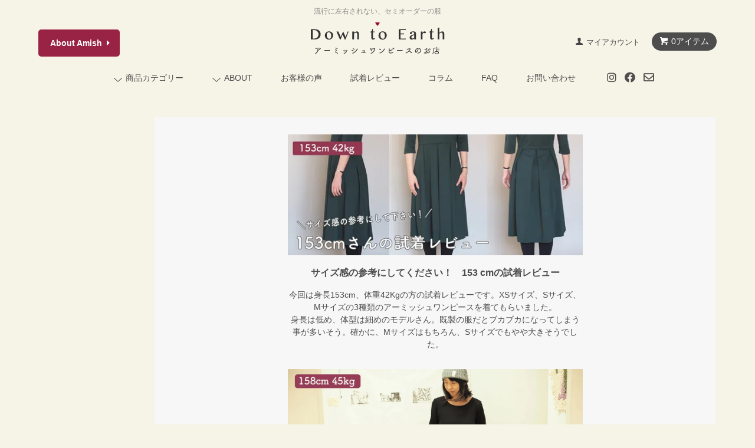

--- FILE ---
content_type: text/html; charset=EUC-JP
request_url: https://shop.dte-amish.com/?mode=f12
body_size: 9296
content:
<!DOCTYPE html PUBLIC "-//W3C//DTD XHTML 1.0 Transitional//EN" "http://www.w3.org/TR/xhtml1/DTD/xhtml1-transitional.dtd">
<html xmlns:og="http://ogp.me/ns#" xmlns:fb="http://www.facebook.com/2008/fbml" xmlns:mixi="http://mixi-platform.com/ns#" xmlns="http://www.w3.org/1999/xhtml" xml:lang="ja" lang="ja" dir="ltr">
<head>
<meta http-equiv="content-type" content="text/html; charset=euc-jp" />
<meta http-equiv="X-UA-Compatible" content="IE=edge,chrome=1" />
<title>試着レビュー一覧 -  Down to Earth | アーミッシュワンピースのお店</title>
<meta name="Keywords" content="試着レビュー一覧,アーミッシュの服,通販,ワンピース,シンプル,アーミッシュ,オーダーメード" />
<meta name="Description" content="シンプルなワンピースがカスタムオーダーできるお店です。基本のデザインをもとにしながら、袖丈や着丈の変更はもちろん、襟ぐりのアレンジなども可能です。" />
<meta name="Author" content="Down to Earth" />
<meta name="Copyright" content="Down to Earth" />
<meta http-equiv="content-style-type" content="text/css" />
<meta http-equiv="content-script-type" content="text/javascript" />
<link rel="stylesheet" href="https://shop.dte-amish.com/css/framework/colormekit.css" type="text/css" />
<link rel="stylesheet" href="https://shop.dte-amish.com/css/framework/colormekit-responsive.css" type="text/css" />
<link rel="stylesheet" href="https://img07.shop-pro.jp/PA01365/881/css/7/index.css?cmsp_timestamp=20260106131815" type="text/css" />

<link rel="alternate" type="application/rss+xml" title="rss" href="https://shop.dte-amish.com/?mode=rss" />
<link rel="shortcut icon" href="https://img07.shop-pro.jp/PA01365/881/favicon.ico?cmsp_timestamp=20251128104951" />
<script type="text/javascript" src="//ajax.googleapis.com/ajax/libs/jquery/1.7.2/jquery.min.js" ></script>
<meta property="og:title" content="試着レビュー一覧 -  Down to Earth | アーミッシュワンピースのお店" />
<meta property="og:description" content="シンプルなワンピースがカスタムオーダーできるお店です。基本のデザインをもとにしながら、袖丈や着丈の変更はもちろん、襟ぐりのアレンジなども可能です。" />
<meta property="og:url" content="https://shop.dte-amish.com?mode=f12" />
<meta property="og:site_name" content=" Down to Earth | アーミッシュワンピースのお店" />
<script>
  (function(i,s,o,g,r,a,m){i['GoogleAnalyticsObject']=r;i[r]=i[r]||function(){
  (i[r].q=i[r].q||[]).push(arguments)},i[r].l=1*new Date();a=s.createElement(o),
  m=s.getElementsByTagName(o)[0];a.async=1;a.src=g;m.parentNode.insertBefore(a,m)
  })(window,document,'script','https://www.google-analytics.com/analytics.js','ga');

  ga('create', 'UA-86291917-1', 'auto');
  ga('send', 'pageview');

</script>
<script>
  var Colorme = {"page":"free12","shop":{"account_id":"PA01365881","title":" Down to Earth | \u30a2\u30fc\u30df\u30c3\u30b7\u30e5\u30ef\u30f3\u30d4\u30fc\u30b9\u306e\u304a\u5e97"},"basket":{"total_price":0,"items":[]},"customer":{"id":null}};

  (function() {
    function insertScriptTags() {
      var scriptTagDetails = [];
      var entry = document.getElementsByTagName('script')[0];

      scriptTagDetails.forEach(function(tagDetail) {
        var script = document.createElement('script');

        script.type = 'text/javascript';
        script.src = tagDetail.src;
        script.async = true;

        if( tagDetail.integrity ) {
          script.integrity = tagDetail.integrity;
          script.setAttribute('crossorigin', 'anonymous');
        }

        entry.parentNode.insertBefore(script, entry);
      })
    }

    window.addEventListener('load', insertScriptTags, false);
  })();
</script>
<script async src="https://zen.one/analytics.js"></script>
</head>
<body>
<meta name="colorme-acc-payload" content="?st=1&pt=11012&ut=0&at=PA01365881&v=20260122065927&re=&cn=b05f5b40ee59ebc8e89eb3bf1c4a3b68" width="1" height="1" alt="" /><script>!function(){"use strict";Array.prototype.slice.call(document.getElementsByTagName("script")).filter((function(t){return t.src&&t.src.match(new RegExp("dist/acc-track.js$"))})).forEach((function(t){return document.body.removeChild(t)})),function t(c){var r=arguments.length>1&&void 0!==arguments[1]?arguments[1]:0;if(!(r>=c.length)){var e=document.createElement("script");e.onerror=function(){return t(c,r+1)},e.src="https://"+c[r]+"/dist/acc-track.js?rev=3",document.body.appendChild(e)}}(["acclog001.shop-pro.jp","acclog002.shop-pro.jp"])}();</script><script src="https://img.shop-pro.jp/tmpl_js/68/jquery.tile.js"></script>
<script src="https://img.shop-pro.jp/tmpl_js/68/jquery.skOuterClick.js"></script>
<script src="https://img.shop-pro.jp/tmpl_js/68/smoothscroll.js"></script>
<link href=" https://cdnjs.cloudflare.com/ajax/libs/font-awesome/5.13.0/css/all.min.css" rel="stylesheet">
<script type="text/javascript">
// viewport
var viewport = document.createElement('meta');
viewport.setAttribute('name', 'viewport');
viewport.setAttribute('content', 'width=device-width, initial-scale=1.0, maximum-scale=1.0');
document.getElementsByTagName('head')[0].appendChild(viewport);
$(function(){
  $(window).scroll(function () {
    if($(this).scrollTop() > 200) {
      $('#pagetop').fadeIn('fast');
    } else {
      $('#pagetop').fadeOut('fast');
    }
  });
});






</script>

<!--[if lt IE 9]>
<script type="text/javascript">
  $(function (){
    $('#wrapper').addClass('ie_wrapper');
  });
</script>
<![endif]-->

<div class="cart_in_modal__bg show_while_cart_in_connecting spinner" style="display: none;"></div>
<div id="wrapper">
  <div id="header-wrapper">
    <div class="container">
      <div id="header" class="row">
        <div class="header-headline-nav col-lg-12 col hidden-tablet hidden-phone">
          <div class="header-text">流行に左右されない、セミオーダーの服</div>
          <div class="header-logo">             <p><a href="./"><img src="https://img07.shop-pro.jp/PA01365/881/PA01365881.png?cmsp_timestamp=20251128104951" alt=" Down to Earth | アーミッシュワンピースのお店" /></a></p>
             </div>
          <div class="header-viewcart pull-right icon-white">                          <a href="https://shop.dte-amish.com/cart/proxy/basket?shop_id=PA01365881&shop_domain=shop.dte-amish.com" class="btn btn-01 btn-viewcart"> <span class="icon icon-cart">0アイテム</span> </a>  </div>
          <div class="header-myaccount pull-right">
            <ul>
              <li> <a href="https://shop.dte-amish.com/?mode=myaccount" class="icon icon-user">マイアカウント</a> </li>
                                        </ul>
          </div>
        </div>
        <div class="header-nav-phone hidden-desktop"> <span class="nav-btn-phone"><img src="https://img21.shop-pro.jp/PA01365/881/etc/header_menu_btn.png" /></span>
          <div class="header-nav-lst-phone">
            <ul>
              <li>
                <ul>
                  <li class="menu-container menu-toggle"> <span class="menu-title">ABOUT</span>
                    <ul>
                      <li> <a href="?mode=f77">コンセプト</a> </li>
                      
                      <li> <a href="?mode=f31">オーダーの流れ</a> </li>
                      
                      
                    </ul>
                  </li>
                  <li> <a href="?mode=f8">お客様の声</a> </li>
                  <li> <a href="?mode=f12">試着レビュー</a> </li>
									<li> <a href="?mode=f6">コラム</a> </li>
                  <li> <a href="?mode=f28">FAQ</a> </li>
                  <li> <a href="https://dte-amish.shop-pro.jp/customer/inquiries/new">お問い合わせ</a> </li>
									<li> <a href="https://www.instagram.com/shop_down_to_earth/" target="_blank">Instagram</a> </li>
									<li> <a href="https://www.facebook.com/dte.amish/" target="_blank">Facebook</a> </li>
                </ul>
              </li>
              <li>
                <ul>
                  <li class="menu-container"> <span class="menu-title">カテゴリ</span>
                    <ul class="menu-cat">
                                              <li>
                          <a href="https://shop.dte-amish.com/?mode=cate&cbid=2239909&csid=0&sort=n">
                            <span class="side-category-name">
                              アーミッシュ風シンプルワンピース
                            </span>
                          </a>
                                                  </li>
                                                <li>
                          <a href="https://shop.dte-amish.com/?mode=cate&cbid=2821637&csid=0&sort=n">
                            <span class="side-category-name">
                              <span class="icon_off level_on">オプション一覧</span>
                            </span>
                          </a>
                                                  </li>
                                                <li>
                          <a href="https://shop.dte-amish.com/?mode=cate&cbid=2568893&csid=0&sort=n">
                            <span class="side-category-name">
                              トラディショナルアーミッシュドレス
                            </span>
                          </a>
                                                  </li>
                                                <li>
                          <a href="https://shop.dte-amish.com/?mode=cate&cbid=2821638&csid=0&sort=n">
                            <span class="side-category-name">
                              <span class="icon_off level_on">オプション一覧</span>
                            </span>
                          </a>
                                                  </li>
                                                <li>
                          <a href="https://shop.dte-amish.com/?mode=cate&cbid=2588173&csid=0&sort=n">
                            <span class="side-category-name">
                              ワンピースのリメイク
                            </span>
                          </a>
                                                  </li>
                                                <li>
                          <a href="https://shop.dte-amish.com/?mode=cate&cbid=2824887&csid=0&sort=n">
                            <span class="side-category-name">
                              大人のリラックスワンピース
                            </span>
                          </a>
                                                  </li>
                                                <li>
                          <a href="https://shop.dte-amish.com/?mode=cate&cbid=2882905&csid=0&sort=n">
                            <span class="side-category-name">
                              <span class="icon_off level_on">オプション一覧</span>
                            </span>
                          </a>
                                                  </li>
                                                <li>
                          <a href="https://shop.dte-amish.com/?mode=cate&cbid=2826841&csid=0&sort=n">
                            <span class="side-category-name">
                              アーミッシュのデイリーシャツ
                            </span>
                          </a>
                                                  </li>
                                                <li>
                          <a href="https://shop.dte-amish.com/?mode=cate&cbid=2386232&csid=0&sort=n">
                            <span class="side-category-name">
                              本・雑貨
                            </span>
                          </a>
                                                  </li>
                                                <li>
                          <a href="https://shop.dte-amish.com/?mode=cate&cbid=2536304&csid=0&sort=n">
                            <span class="side-category-name">
                              その他のアイテム
                            </span>
                          </a>
                                                  </li>
                                                <li>
                          <a href="https://shop.dte-amish.com/?mode=cate&cbid=2819109&csid=0&sort=n">
                            <span class="side-category-name">
                              マコモダケ
                            </span>
                          </a>
                                                  </li>
                                            </ul>
                  </li>
                </ul>
              </li>
              <li>
                <ul>
                  <li class="menu-container"> <span class="menu-title">条件で選ぶ</span>
                    <ul>
                                            <li> <a href="https://shop.dte-amish.com/?mode=grp&gid=2568993&sort=n">10th Anniversary Sale</a> </li>
                                            <li> <a href="https://shop.dte-amish.com/?mode=grp&gid=2552972&sort=n">サッカー調コットン混シリーズ</a> </li>
                                            <li> <a href="https://shop.dte-amish.com/?mode=grp&gid=2010636&sort=n">リネン（麻）素材</a> </li>
                                            <li> <a href="https://shop.dte-amish.com/?mode=grp&gid=2411865&sort=n">真夏におすすめの涼しい生地</a> </li>
                                            <li> <a href="https://shop.dte-amish.com/?mode=grp&gid=2272021&sort=n">春におすすめの生地</a> </li>
                                            <li> <a href="https://shop.dte-amish.com/?mode=grp&gid=2014686&sort=n">厚手ストレッチシリーズ</a> </li>
                                            <li> <a href="https://shop.dte-amish.com/?mode=grp&gid=2120161&sort=n">秋冬におすすめの厚手生地</a> </li>
                                            <li> <a href="https://shop.dte-amish.com/?mode=grp&gid=2014694&sort=n">定番生地</a> </li>
                                            <li> <a href="https://shop.dte-amish.com/?mode=grp&gid=2014678&sort=n">パーティーにおすすめ</a> </li>
                                            <li> <a href="https://shop.dte-amish.com/?mode=grp&gid=2014692&sort=n">花柄</a> </li>
                                            <li> <a href="https://shop.dte-amish.com/?mode=grp&gid=2014703&sort=n">顔映りの良い生地</a> </li>
                                            <li> <a href="https://shop.dte-amish.com/?mode=grp&gid=2352048&sort=n">高機能素材</a> </li>
                                            <li> <a href="https://shop.dte-amish.com/?mode=grp&gid=2014684&sort=n">卒入園・卒入学におすすめ</a> </li>
                                            <li> <a href="https://shop.dte-amish.com/?mode=grp&gid=2342457&sort=n">色で選ぶ</a> </li>
                                            <li> <a href="https://shop.dte-amish.com/?mode=grp&gid=2767269&sort=n">秋におすすめ</a> </li>
                                            <li> <a href="https://shop.dte-amish.com/?mode=grp&gid=2824738&sort=n">ロングセラーの生地</a> </li>
                                            <li> <a href="https://shop.dte-amish.com/?mode=grp&gid=2946273&sort=n">長いシーズン着れるストレッチシリーズ</a> </li>
                                            <li> <a href="https://shop.dte-amish.com/?mode=grp&gid=3128183&sort=n">Rollyにおすすめ</a> </li>
                                          </ul>
                  </li>
                </ul>
              </li>
              <li>
                <ul>
                  <li><span class="menu-title">ガイド</span>
                    <ul>
                      <li>  <a href="https://shop.dte-amish.com/cart/proxy/basket?shop_id=PA01365881&shop_domain=shop.dte-amish.com">カートを見る</a>  </li>
                      <li> <a href="https://shop.dte-amish.com/?mode=myaccount"> マイアカウント </a> </li>
                      <li> <a href="https://shop.dte-amish.com/?mode=sk">お買い物ガイド</a> </li>
                      <li> <a href="https://dte-amish.shop-pro.jp/customer/inquiries/new">お問い合わせ</a> </li>
                      <li> <a href="https://dte-amish.shop-pro.jp/customer/newsletter/subscriptions/new">メルマガ登録・解除</a> </li>
                    </ul>
                  </li>
                </ul>
              </li>
            </ul>
          </div>
        </div>
        <script>

        var gnav = $('.header-nav-lst-phone');
      gnav.css("height", $(window).height()-$('#header').height() - 20 + "px");


$(".menu-toggle .menu-title").on("click", function() {
  $(this).next().slideToggle();
	$(this).toggleClass("open");
});


</script>

				<div class="header-btn-blog"><a class="btn-brandcolor" href="https://dte-amish.com/" target="_blank">About <br class="sp">Amish</a></div>


        <div class="header-global-nav hidden-phone hidden-tablet">
          <ul class="right">
            
            <!--<li>
              <a href="https://shop.dte-amish.com/?mode=sk">ショップについて</a>
            </li>-->
            <li id="nav"> <span class="icon icon-down">商品カテゴリー</span>
              <ul>
                                <li> <a href="https://shop.dte-amish.com/?mode=cate&cbid=2239909&csid=0&sort=n">アーミッシュ風シンプルワンピース</a> </li>
                                <li> <a href="https://shop.dte-amish.com/?mode=cate&cbid=2821637&csid=0&sort=n"><span class="icon_off level_on">オプション一覧</span></a> </li>
                                <li> <a href="https://shop.dte-amish.com/?mode=cate&cbid=2568893&csid=0&sort=n">トラディショナルアーミッシュドレス</a> </li>
                                <li> <a href="https://shop.dte-amish.com/?mode=cate&cbid=2821638&csid=0&sort=n"><span class="icon_off level_on">オプション一覧</span></a> </li>
                                <li> <a href="https://shop.dte-amish.com/?mode=cate&cbid=2588173&csid=0&sort=n">ワンピースのリメイク</a> </li>
                                <li> <a href="https://shop.dte-amish.com/?mode=cate&cbid=2824887&csid=0&sort=n">大人のリラックスワンピース</a> </li>
                                <li> <a href="https://shop.dte-amish.com/?mode=cate&cbid=2882905&csid=0&sort=n"><span class="icon_off level_on">オプション一覧</span></a> </li>
                                <li> <a href="https://shop.dte-amish.com/?mode=cate&cbid=2826841&csid=0&sort=n">アーミッシュのデイリーシャツ</a> </li>
                                <li> <a href="https://shop.dte-amish.com/?mode=cate&cbid=2386232&csid=0&sort=n">本・雑貨</a> </li>
                                <li> <a href="https://shop.dte-amish.com/?mode=cate&cbid=2536304&csid=0&sort=n">その他のアイテム</a> </li>
                                <li> <a href="https://shop.dte-amish.com/?mode=cate&cbid=2819109&csid=0&sort=n">マコモダケ</a> </li>
                              </ul>
            </li>
            <li id="nav"> <span class="icon icon-down">ABOUT</span>
              <ul>
                <li> <a href="?mode=f77">コンセプト</a> </li>
                
                <li> <a href="?mode=f31">オーダーの流れ</a> </li>
                
                
              </ul>
            </li>
            <li> <a href="?mode=f8">お客様の声</a> </li>
            <li> <a href="?mode=f12">試着レビュー</a> </li>
						<li> <a href="?mode=f6">コラム</a> </li>
             <li> <a href="?mode=f28">FAQ</a> </li>
            <li> <a href="https://dte-amish.shop-pro.jp/customer/inquiries/new">お問い合わせ</a> </li>
						<li class="sns-icon">
  <a class="sns-icon__link" href="https://www.instagram.com/shop_down_to_earth/" target="_blank">
    <i class="sns-icon__icon fab fa-instagram"></i>
  </a>
  <a class="sns-icon__link" href="https://www.facebook.com/dte.amish/" target="_blank">
    <i class="sns-icon__icon fab fa-facebook"></i>
  </a>
  <a class="sns-icon__link" href="https://dte-amish.shop-pro.jp/secure/?mode=mailmaga&shop_id=PA01365881"
    target="_blank">
    <i class="sns-icon__icon far fa-envelope"></i>
  </a>
</li>

  </ul>
</div></li>
          </ul>
        </div>
        <div class="header-logo hidden-desktop"> <a href="./"><img src="https://img07.shop-pro.jp/PA01365/881/PA01365881.png?cmsp_timestamp=20251128104951" alt=" Down to Earth | アーミッシュワンピースのお店" /></a> </div>
         </div>
    </div>
  </div>
  <script>

/*	    window.onload = function() {
        var gnav = jQuery('.header-nav-phone'),
        offset = gnav.offset();
        gnavHeight = gnav.outerHeight();
        jQuery(window).scroll(function() {
            if (jQuery(window).scrollTop() >= offset.top) {
                gnav.addClass('fixed');
                jQuery("#contents").css("margin-top", gnavHeight + "px");
            } else {
                gnav.removeClass('fixed');
                jQuery("#contents").css("margin-top", "0");
            }
        });
    }
	*/
</script>
    <div id="container" class="container">
    <div class="row">
      <div class="main-section col-lg-10 col-sm-12 col pull-right"> <div class="article">
<div class="article-inner">

<div align="center"><a href="http://shop.dte-amish.com/?mode=f59"><img src="https://img21.shop-pro.jp/PA01365/881/etc/201707_154cm_review_2_550.jpg?cmsp_times" alt="153cmさんの試着レビュー" width="550"></a>
<h3>サイズ感の参考にしてください！　153 cmの試着レビュー</h3>
今回は身長153cm、体重42Kgの方の試着レビューです。XSサイズ、Sサイズ、Mサイズの3種類のアーミッシュワンピースを着てもらいました。<br />
身長は低め、体型は細めのモデルさん。既製の服だとブカブカになってしまう事が多いそう。確かに、Mサイズはもちろん、Sサイズでもやや大きそうでした。<br />
</p>
<br />

<div align="center"><a href="http://shop.dte-amish.com/?mode=f40"><img src="https://img21.shop-pro.jp/PA01365/881/etc/190127chie-catch1.jpg?cmsp_timestamp=20190127150213" alt="158cmさんの試着レビュー" width="550"></a>
<h3>サイズ感の参考にしてください！　158 cm さんの試着レビュー</h3></Div>
<p>
今回は身長158cm、体重45Kgの方の試着レビューです。XSサイズ、Sサイズ、Mサイズの3種類のアーミッシュワンピースを着てもらいました。<br />
比較して見てみると、サイズによってスタイルの見え方に歴算とした差が出ることがわかります。無理して小さめサイズを着てもダメだし、大きいサイズを着てもダメ。身体にちょうど良いサイズを選ぶと、スタイルがよく綺麗に見えるのですね。
</p>
<br />



<Div Align="center"><a href="http://shop.dte-amish.com/?mode=f17"><img src="https://img21.shop-pro.jp/PA01365/881/etc/ara_icatch.jpg?cmsp_timestamp=20170929121003" alt="167 cm さんの試着レビュー" width="550"></a>
<h3>サイズ感の参考にしてください！　158 cm さんの試着レビュー</h3></Div>
<p>今回は、158cm52キロの方にS、M、Lの3種類を着てもらいました。
すでにMサイズのジャージ素材ワンピースを活用してくれているとのことで、感想も伺いました。</p>

<Div Align="center"><a href="http://shop.dte-amish.com/?mode=f15"><img src="https://img21.shop-pro.jp/PA01365/881/etc/icatch_167_50.jpg?cmsp_timestamp=20170926152157" alt="167 cm さんの試着レビュー" width="550"></a>
<h3>サイズ感の参考にしてください！　167 cm さんの試着レビュー</h3></Div>
<p>今回は、高身長の167cmがモデル。細めの体型なので、SサイズからLまで3種類着てくれました。</p>

<Div Align="center"><a href="http://shop.dte-amish.com/?mode=f16"><img src="https://img21.shop-pro.jp/PA01365/881/etc/172_icatch.jpg?cmsp_timestamp=20170922185902" alt="172 cm さんの試着レビュー" width="550"></a>
<h3>サイズ感の参考にしてください！　172 cm さんの試着レビュー</h3></Div>
<p>172cmと身長の高い方の着用画像です。LサイズとLLサイズを比較してくれました。</p>



<Div Align="center"><a href="http://shop.dte-amish.com/?mode=f18"><img src="https://img21.shop-pro.jp/PA01365/881/etc/icatch_masako.jpg?cmsp_timestamp=20190127111016" alt="165 cm さんの試着レビュー" width="550"></a>
<h3>サイズ感の参考にしてください！　165 cm さんの試着レビュー</h3></Div>
<p>今回は165cm、55Kgの体型の方にMサイズとLサイズを比較してもらいました。近しい体型の方、ぜひ参考にしてみてください。</p>


<Div Align="center"><a href="http://shop.dte-amish.com/?mode=f13"><img src="https://img21.shop-pro.jp/PA01365/881/etc/icatch_158_51.jpg?cmsp_timestamp=20170901184525" alt="154 cm さんの試着レビュー" width="550"></a>
<h3>サイズ感の参考にしてください！　158 cm さんの試着レビュー</h3></Div>
<p>今回は、日本人女性の平均身長に近い158cmの方がモデルです。S、M、Lの3種類を着てもらいました。</p>

<Div Align="center"><a href="http://shop.dte-amish.com/?mode=f11"><img src="https://img21.shop-pro.jp/PA01365/881/etc/201707_154cm_review_2.jpg?cmsp_timestamp=20170901185217" alt="154 cm さんの試着レビュー" width="550"></a>
<h3>サイズ感の参考にしてください！　154 cm さんの試着レビュー</h3></Div>
<p>サイズについて、これまで多くのお問い合わせを頂いてきました。ワンピースのサイズはXSからLLまで5サイズあるので、迷われるのは当然かと思います。みなさんに少しでもイメージを伝えることを目的として、154cmの方に試着レビューをお願いしました。 154cmに近い身長の方には参考になるかと思いますので、ぜひご覧ください。</p>
</div></div>
 </div>
      <div class="col-lg-2 col-sm-12 col">
        <h2 class="ttl-h2 hidden">商品を探す</h2>
               <!--   <div class="side-section">
検索フォーム
        </div>  -->
                        <div class="side-section">
          <h3 class="ttl-h3">カテゴリー</h3>
          <ul class="unstyled side-section-lst">
                          <li>
                <a href="https://shop.dte-amish.com/?mode=cate&cbid=2239909&csid=0&sort=n">
                  <span class="side-category-name">アーミッシュ風シンプルワンピース</span>
                </a>
                              </li>
                            <li>
                <a href="https://shop.dte-amish.com/?mode=cate&cbid=2821637&csid=0&sort=n">
                  <span class="side-category-name"><span class="icon_off level_on">オプション一覧</span></span>
                </a>
                              </li>
                            <li>
                <a href="https://shop.dte-amish.com/?mode=cate&cbid=2568893&csid=0&sort=n">
                  <span class="side-category-name">トラディショナルアーミッシュドレス</span>
                </a>
                              </li>
                            <li>
                <a href="https://shop.dte-amish.com/?mode=cate&cbid=2821638&csid=0&sort=n">
                  <span class="side-category-name"><span class="icon_off level_on">オプション一覧</span></span>
                </a>
                              </li>
                            <li>
                <a href="https://shop.dte-amish.com/?mode=cate&cbid=2588173&csid=0&sort=n">
                  <span class="side-category-name">ワンピースのリメイク</span>
                </a>
                              </li>
                            <li>
                <a href="https://shop.dte-amish.com/?mode=cate&cbid=2824887&csid=0&sort=n">
                  <span class="side-category-name">大人のリラックスワンピース</span>
                </a>
                              </li>
                            <li>
                <a href="https://shop.dte-amish.com/?mode=cate&cbid=2882905&csid=0&sort=n">
                  <span class="side-category-name"><span class="icon_off level_on">オプション一覧</span></span>
                </a>
                              </li>
                            <li>
                <a href="https://shop.dte-amish.com/?mode=cate&cbid=2826841&csid=0&sort=n">
                  <span class="side-category-name">アーミッシュのデイリーシャツ</span>
                </a>
                              </li>
                            <li>
                <a href="https://shop.dte-amish.com/?mode=cate&cbid=2386232&csid=0&sort=n">
                  <span class="side-category-name">本・雑貨</span>
                </a>
                              </li>
                            <li>
                <a href="https://shop.dte-amish.com/?mode=cate&cbid=2536304&csid=0&sort=n">
                  <span class="side-category-name">その他のアイテム</span>
                </a>
                              </li>
                            <li>
                <a href="https://shop.dte-amish.com/?mode=cate&cbid=2819109&csid=0&sort=n">
                  <span class="side-category-name">マコモダケ</span>
                </a>
                              </li>
                        </ul>


        </div>
                                                                                                                                                                                                        <div class="side-section">
          <h3 class="ttl-h3">条件で選ぶ</h3>
          <ul class="unstyled side-section-lst">
                        <li> <a href="https://shop.dte-amish.com/?mode=grp&gid=2568993&sort=n"> <span class="side-group-name"> 10th Anniversary Sale </span> </a> </li>
                                        <li> <a href="https://shop.dte-amish.com/?mode=grp&gid=2552972&sort=n"> <span class="side-group-name"> サッカー調コットン混シリーズ </span> </a> </li>
                                        <li> <a href="https://shop.dte-amish.com/?mode=grp&gid=2010636&sort=n"> <span class="side-group-name"> リネン（麻）素材 </span> </a> </li>
                                        <li> <a href="https://shop.dte-amish.com/?mode=grp&gid=2411865&sort=n"> <span class="side-group-name"> 真夏におすすめの涼しい生地 </span> </a> </li>
                                        <li> <a href="https://shop.dte-amish.com/?mode=grp&gid=2272021&sort=n"> <span class="side-group-name"> 春におすすめの生地 </span> </a> </li>
                                        <li> <a href="https://shop.dte-amish.com/?mode=grp&gid=2014686&sort=n"> <span class="side-group-name"> 厚手ストレッチシリーズ </span> </a> </li>
                                        <li> <a href="https://shop.dte-amish.com/?mode=grp&gid=2120161&sort=n"> <span class="side-group-name"> 秋冬におすすめの厚手生地 </span> </a> </li>
                                        <li> <a href="https://shop.dte-amish.com/?mode=grp&gid=2014694&sort=n"> <span class="side-group-name"> 定番生地 </span> </a> </li>
                                        <li> <a href="https://shop.dte-amish.com/?mode=grp&gid=2014678&sort=n"> <span class="side-group-name"> パーティーにおすすめ </span> </a> </li>
                                        <li> <a href="https://shop.dte-amish.com/?mode=grp&gid=2014692&sort=n"> <span class="side-group-name"> 花柄 </span> </a> </li>
                                        <li> <a href="https://shop.dte-amish.com/?mode=grp&gid=2014703&sort=n"> <span class="side-group-name"> 顔映りの良い生地 </span> </a> </li>
                                        <li> <a href="https://shop.dte-amish.com/?mode=grp&gid=2352048&sort=n"> <span class="side-group-name"> 高機能素材 </span> </a> </li>
                                        <li> <a href="https://shop.dte-amish.com/?mode=grp&gid=2014684&sort=n"> <span class="side-group-name"> 卒入園・卒入学におすすめ </span> </a> </li>
                                        <li> <a href="https://shop.dte-amish.com/?mode=grp&gid=2342457&sort=n"> <span class="side-group-name"> 色で選ぶ </span> </a> </li>
                                        <li> <a href="https://shop.dte-amish.com/?mode=grp&gid=2767269&sort=n"> <span class="side-group-name"> 秋におすすめ </span> </a> </li>
                                        <li> <a href="https://shop.dte-amish.com/?mode=grp&gid=2824738&sort=n"> <span class="side-group-name"> ロングセラーの生地 </span> </a> </li>
                                        <li> <a href="https://shop.dte-amish.com/?mode=grp&gid=2946273&sort=n"> <span class="side-group-name"> 長いシーズン着れるストレッチシリーズ </span> </a> </li>
                                        <li> <a href="https://shop.dte-amish.com/?mode=grp&gid=3128183&sort=n"> <span class="side-group-name"> Rollyにおすすめ </span> </a> </li>
                      </ul>
        </div>
                                <!--
        <div class="side_section">
          <h3 class="ttl-h3">これ以降の商品ジャンルはテンプレを編集する<span class="menu-btn-phone icon icon-down"></span></h3>
          <ul class="unstyled">
            <li>
              <a href="#">999円以下</a>
            </li>
            <li>
              <a href="#">1,000円～2,999円</a>
            </li>
            <li>
              <a href="#">3,000円～4,999円</a>
            </li>
            <li>
              <a href="#">5,000円～9,999円</a>
            </li>
            <li>
              <a href="#">10,000円以上</a>
            </li>
          </ul>
        </div>
        -->
                 </div>
    </div>
  </div>
  <div id="pagetop" class="btn btn-01"> <a href="#header"><img src="https://img.shop-pro.jp/tmpl_img/68/icon_pagetop.png" /></a> </div>
    <script src="https://img.shop-pro.jp/tmpl_js/68/jquery.wookmark.min.js"></script>
  <script>
    $(window).load(function () {
      $('#notice-wrapper .wookmark-item').wookmark({
        container: $('.wookmark-wrapper'),
        autoResize: true,
        align: 'left'
      });
    });
    </script>
  <div id="notice-wrapper" class="notice-wrapper hidden-phone">
    <div class="container wookmark-wrapper clearfix">       <div class="shop col wookmark-item">
        <h3>返品について</h3>
        <dl class="def_lst">
                    <dt class="def-lst-dt">返品期限</dt>
          <dd class="def-lst-dd">不良品、縫製ミスなどは速やかにお作り直しさせて頂きます。<br />
受注制作品のため、お客様都合による返品・交換はご遠慮頂いております。<br />
商品到着後7日以内にご連絡頂いた場合、以下の料金でお直し・リメイクに対応させて頂きます。<br />
<a href="https://shop.dte-amish.com/?mode=f71" >> オーダー商品のお直し料金</a><br />
※指定の縫製拠点へ作品をお送りいただき（送料お客様ご負担）、到着後約14日後に発送いたします（送料当方負担）。<br />
商品到着後7日以降のお直し・リメイクについては、下記ページからお申し込みください。<br />
<a href="https://shop.dte-amish.com/?mode=cate&cbid=2588173&csid=0&sort=n" >> ワンピースのリメイク</a><br />
&nbsp;</dd>
                              <dt class="def-lst-dt">返品送料</dt>
          <dd class="def-lst-dd">不良品、縫製ミスによる返品の場合、当方にて負担いたします。&nbsp;</dd>
                  </dl>
      </div>
                  <div class="sk-delivery col wookmark-item">
        <h3>配送・送料について</h3>
        <dl class="def_lst">
                    <dt class="def-lst-dt">送料無料配送（※お届け方法は当店にお任せ）</dt>
          <dd class="def-lst-dd">             全国一律、送料無料でお届けします。ゆうパック、佐川急便、クリックポストのうち、最適な方法を当店で選ばせて頂きます。（当面の間はゆうパックかクリックポストでお送りします。）&nbsp; </dd>
                    <dt class="def-lst-dt">ヤマト運輸配送（※送料は全国一律500円です）</dt>
          <dd class="def-lst-dd">             &nbsp; </dd>
                    <dt class="def-lst-dt">海外配送（EMSで発送。送料は別途連絡します）</dt>
          <dd class="def-lst-dd">             国際スピード便（EMS）にてお送りします。送料は国、商品の大きさによって異なりますので、ご注文内容を確認後、別途連絡させて頂きます。ご購入の際、住所記入欄の都道府県選択は「海外」を選んでください。 &nbsp; </dd>
                  </dl>
      </div>
                  <div class="sk-payment col wookmark-item">
        <h3>支払い方法について</h3>
        <dl class="def_lst">
                    <dt class="def-lst-dt">Amazon Pay</dt>
          <dd class="def-lst-dd">                         Amazonのアカウントに登録された配送先や支払い方法を利用して決済できます。&nbsp; </dd>
                    <dt class="def-lst-dt">クレジットカード決済</dt>
          <dd class="def-lst-dd">                         <img class='payment_img' src='https://img.shop-pro.jp/common/card2.gif'><img class='payment_img' src='https://img.shop-pro.jp/common/card6.gif'><img class='payment_img' src='https://img.shop-pro.jp/common/card18.gif'><img class='payment_img' src='https://img.shop-pro.jp/common/card0.gif'><img class='payment_img' src='https://img.shop-pro.jp/common/card9.gif'><br />
                        &nbsp; </dd>
                    <dt class="def-lst-dt">銀行振込（ゆうちょ銀行）</dt>
          <dd class="def-lst-dd">                         手数料はお客様負担となります。<br />
お振込み名義がご注文者と異なる場合は「問い合わせ」よりご連絡ください。<br />
<br />
お客様の入金を確認後、発送の準備をさせていただきます。 &nbsp; </dd>
                    <dt class="def-lst-dt">ゆうパック代金引換</dt>
          <dd class="def-lst-dd">                         ゆうパックの代金引換がご利用可能です。<br />
手数料468円はお客様負担となります。<br />
商品代金は、商品配達時にゆうパックの配送員にお支払いください。&nbsp; </dd>
                  </dl>
      </div>
                   </div>
  </div>
    <div class="footer-wrapper">
    <div class="container">
      <div class="row">         <div class="footer-lst col-sm-12 col-lg-3 col">
          <ul class="unstyled">
            <li class="col-sm-6"> <a href="./">ショップホーム</a> </li>
            <li class="col-sm-6"> <a href="https://dte-amish.shop-pro.jp/customer/inquiries/new">お問い合わせ</a> </li>
            <li class="col-sm-6"> <a href="https://shop.dte-amish.com/?mode=sk#payment">お支払い方法について</a> </li>
            <li class="col-sm-6"> <a href="https://shop.dte-amish.com/?mode=sk#delivery">配送方法・送料について</a> </li>
                        <li class="col-sm-6"> <a href="https://dte-amish.shop-pro.jp/customer/newsletter/subscriptions/new">メルマガ登録・解除</a> </li>
                                                <li class="col-sm-6"> <a href="https://shop.dte-amish.com/?mode=f35">組織概要</a> </li>
                                                <li class="col-sm-6"> <a href="http://dte-amish.com/">ショップブログ</a> </li>
                        <li class="col-sm-6"> <a href="https://shop.dte-amish.com/?mode=sk">特定商取引法に基づく表記</a> </li>
            <li class="col-sm-6 hidden-desktop hidden-tablet"> <a href="https://shop.dte-amish.com/?mode=myaccount">マイアカウント</a> </li>
                        <li class="col-sm-6 hidden-desktop hidden-tablet">  <a href="https://shop.dte-amish.com/cart/proxy/basket?shop_id=PA01365881&shop_domain=shop.dte-amish.com">カートを見る</a>  </li>
            <li class="col-sm-6 hidden-desktop hidden-tablet"> <a href="https://shop.dte-amish.com/?mode=privacy">プライバシーポリシー</a> </li>
          </ul>
        </div>
        <div class="footer-lst col-sm-6 col-lg-3 col hidden-phone">
          <ul class="unstyled">
            <li> <a href="https://shop.dte-amish.com/?mode=myaccount">マイアカウント</a> </li>
                        <li>  <a href="https://shop.dte-amish.com/cart/proxy/basket?shop_id=PA01365881&shop_domain=shop.dte-amish.com">カートを見る</a>  </li>
            <li> <a href="https://shop.dte-amish.com/?mode=privacy">プライバシーポリシー</a> </li>
            <li> <a href="https://shop.dte-amish.com/?mode=rss">RSS</a>&nbsp;/&nbsp;<a href="https://shop.dte-amish.com/?mode=atom">ATOM</a> </li>
          </ul>
        </div>
         </div>
    </div>
  </div>
  <div class="container">     <!--
    <div class="text-center footer_section">
      <ul>
        <li>
          <a href="#"><img src="https://img.shop-pro.jp/tmpl_img/68/social_twitter_2x.png" /></a>
        </li>
        <li>
          <a href="#"><img src="https://img.shop-pro.jp/tmpl_img/68/social_instergram_2x.png" /></a>
        </li>
        <li>
          <a href="#"><img src="https://img.shop-pro.jp/tmpl_img/68/social_facebook_2x.png" /></a>
        </li>
      </ul>
    </div>
    -->
        <address class="copyright text-center footer_section">
    Copyright &#169;Down to Earth All Rights Reserved.
    </address>
  </div>
</div>
<script>
  $(document).ready(function () {
    $('#nav .icon').click(function () {
      $(this).next().slideToggle('fast');
    });
    $('#nav .icon').skOuterClick(function () {
        $(this).next().fadeOut('fast');
    });
    $('.nav-btn-phone').click(function(){
      if ($('.header-nav-lst-phone').css('display') == 'none') {
          $('.header-nav-lst-phone').slideDown('3000');
      } else {
          $('.header-nav-lst-phone').slideUp('3000');
      }
    });
  });

  // カスタム一覧大カテゴリでもアイコン表示しない設定
  const targetSidemenu = $(".side-section .side-section-lst .side-category-name .icon_off");
  targetSidemenu.parents('li').find("a").addClass('bg_off');
  // SP版ハンバーガーメニューボーダー消去要素指定
  $(".menu-cat .side-category-name .level_on").parents('li').prev('li').addClass('border_none');
</script><script type="text/javascript" src="https://shop.dte-amish.com/js/cart.js" ></script>
<script type="text/javascript" src="https://shop.dte-amish.com/js/async_cart_in.js" ></script>
<script type="text/javascript" src="https://shop.dte-amish.com/js/product_stock.js" ></script>
<script type="text/javascript" src="https://shop.dte-amish.com/js/js.cookie.js" ></script>
<script type="text/javascript" src="https://shop.dte-amish.com/js/favorite_button.js" ></script>
</body></html>